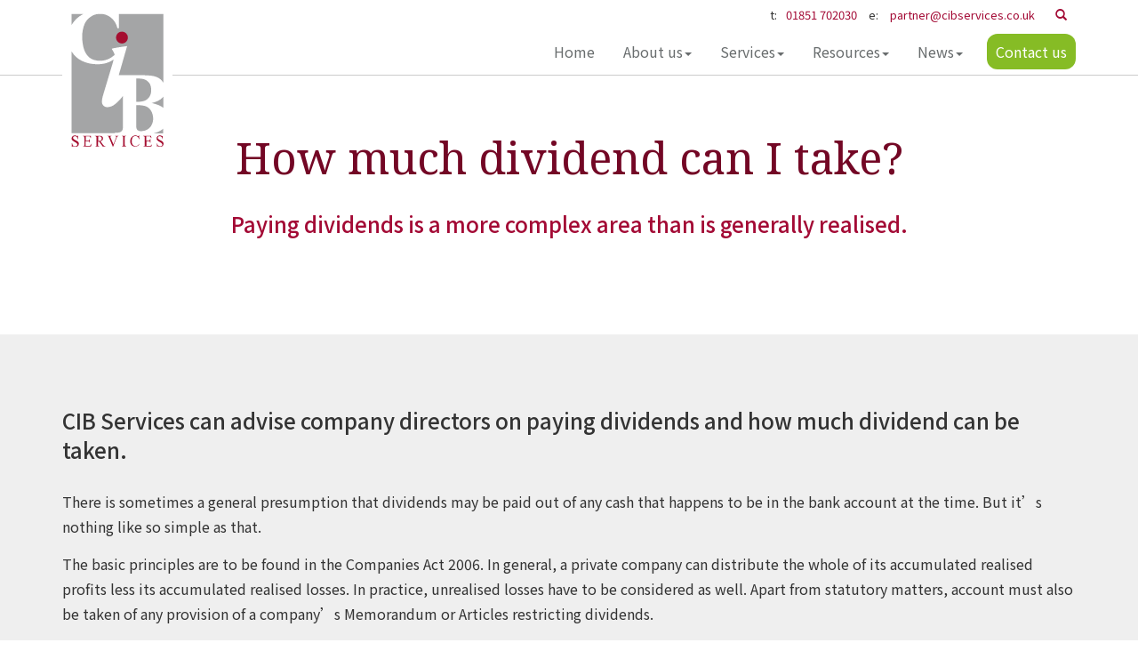

--- FILE ---
content_type: text/html; charset=utf-8
request_url: https://www.cibservices.co.uk/resources/your-business/limited-companies/how-much-dividend-can-i-take
body_size: 6218
content:

<!doctype html>
<!--[if lt IE 7]> <html lang="en-gb" class="no-js lt-ie9 lt-ie8 lt-ie7"> <![endif]-->
<!--[if IE 7]>    <html lang="en-gb" class="no-js lt-ie9 lt-ie8"> <![endif]-->
<!--[if IE 8]>    <html lang="en-gb" class="no-js lt-ie9"> <![endif]-->
<!--[if gt IE 8]><!--> <html lang="en-gb"> <!--<![endif]-->
	<head><meta http-equiv="X-UA-Compatible" content="IE=edge" /><meta charset="utf-8" /><meta name="viewport" content="width=device-width" /><link rel="shortcut icon" href="/favicon.ico" /><link rel="apple-touch-icon" href="/apple-touch-icon.png" />



<script type="speculationrules">
{
  "prerender": [{
    "where": {
      "and": [
        { "href_matches": "/*" },
        { "not": {"selector_matches": ".do-not-prerender"}}
      ]
    },
    "eagerness": "moderate"
  }]
}
</script>
	<link href="/css/styles.css" rel="stylesheet" type="text/css" media="screen" /><link href="/css/print.css" rel="stylesheet" type="text/css" media="print" /><link href="/css/themify-icons.css" rel="stylesheet" type="text/css" media="all" /><link href="/css/owl.carousel.min.css" rel="stylesheet" type="text/css" media="all" /><script src="//cdn.clientzone.com/framework/3.0/modernizer/modernizr.custom.2.8.3.min.js"></script><script src="//ajax.googleapis.com/ajax/libs/jquery/3.5.1/jquery.min.js"></script><script src="//cdn.clientzone.com/framework/3.0/bootstrap/bootstrap.min.js"></script><script src="//cdn.clientzone.com/framework/3.0/scripts/settings.js"></script><script src="//cdn.clientzone.com/framework/3.0/scripts/search.js"></script><link href="https://www.cibservices.co.uk/resources/your-business/limited-companies/how-much-dividend-can-i-take" rel="canonical" /><title>
	How much dividend can I take? Stornoway : CIB Services
</title></head>
	<body id="body" class="page-resources page-your-business page-limited-companies page-how-much-dividend-can-i-take">
<form method="post" action="/resources/your-business/limited-companies/how-much-dividend-can-i-take" id="form1">

<!-- IE6 warning and Accessibility links -->
<div class="container">
	<div class="access-links">
	<h2 id="page-top">Accessibility links</h2>
	<ul>
		<li><a href="#skip-to-content" title="">Skip to content</a></li>
		<li><a href="/accessibility" title="">Accessibility Help</a></li>
	</ul>
</div>
	<div class="browser-wrap">
    <div class="chromeframe" style="display: none;">
        <p>You are using an outdated browser. <a href="https://browse-better.com/">Upgrade your browser today</a> for a better experience of this site and many others.</p>
    </div>

    <!--[if IE]> 
        <div class="chromeframe-ie">
            <p>You are using an outdated browser. <a href="https://browse-better.com/">Upgrade your browser today</a> for a better experience of this site and many others.</p>
        </div>
        <div class="small">
            <p>If you are having trouble viewing this website and would like some information please contact us on the details below...</p>
            <p>Tel: 01851 702030</p>
            <p>Email: <a href="mailto:partner@cibservices.co.uk">partner@cibservices.co.uk</a></p>
            <p>Address: <span itemscope itemtype="http://schema.org/AccountingService" class="address-mini">CIB Services, 
<span itemprop="address" itemscope itemtype="http://schema.org/PostalAddress">
<span itemprop="streetAddress">63 Kenneth Street</span>, <span itemprop="addressLocality"> Stornoway</span>, <span itemprop="addressRegion">Isle of Lewis</span> <span itemprop="postalCode"> HS1 2DS</span>
</span>
</span></p>
        </div>
    <![endif]-->
</div>
</div>
    <!-- / IE6 warning and Accessibility links -->
    <div class="site-wrap">
        <header id="header" class="site-header-wrap">
            <div class="navbar-wrapper">
                <div class="container">
                    <div class="row">
                        <div class="col-sm-12 col-md-3">
                            <a href="/" title="CIB Services - Accountants in Stornoway" id="logo print-logo" class="logo-wrap">
                                <img src="/img/logo.svg" class="logo" alt="CIB Services logo">
                            </a>
                        </div>
                        <div class="col-sm-12 col-md-9">
                            <div class="header-aside">
                                <p>t:<a target="_self" title="About us" href="tel:01851 702030">01851 702030</a> e: <a target="_self" title="About us" href="mailto:partner@cibservices.co.uk">partner@cibservices.co.uk</a> <a href="/search"><span class="glyphicon glyphicon-search"></span></a></p>
                            </div>
                            <div class="header-extras">
                                <a target="_self" title="Contact us" href="/contact-us" class="btn btn-primary">Contact us</a>
                            </div>
                            <nav>
  <div class="navbar navbar-default"><div class="navbar-header"><button type="button" class="navbar-toggle" data-toggle="collapse" data-target=".navbar-collapse"><span class="icon-bar"></span><span class="icon-bar"></span><span class="icon-bar"></span><span class="burger-menu-title">MENU</span></button></div><div class="navbar-collapse collapse">
<ul data-cmsnoindex="true" class="nav navbar-nav">
<li><a target="_self" title="Home" href="/">Home</a></li>
<li class="dropdown">
<a class="dropdown-toggle" data-toggle="dropdown" href="/about-us" title="About us" target="_self">About us<b class="caret"></b></a>
<ul class="dropdown-menu">
<li><a target="_self" title="Overview" href="/about-us">Overview</a></li>
<li><a target="_self" title="Meet the team" href="/about-us/meet-the-team">Meet the team</a></li>
<li><a target="_self" title="The firm" href="/about-us/the-firm">The firm</a></li>
<li><a target="_self" title="Why choose us?" href="/about-us/why-choose-us">Why choose us?</a></li>
<li><a target="_self" title="Careers" href="/about-us/careers">Careers</a></li>
</ul>
</li>
<li class="dropdown">
<a class="dropdown-toggle" data-toggle="dropdown" href="/services" title="Services" target="_self">Services<b class="caret"></b></a>
<ul class="dropdown-menu">
<li><a target="_self" title="Overview" href="/services">Overview</a></li>
<li><a target="_self" title="Services for business" href="/services/services-for-business">Services for business</a></li>
<li><a target="_self" title="Services for individuals" href="/services/services-for-individuals">Services for individuals</a></li>
</ul>
</li>
<li class="dropdown">
<a class="dropdown-toggle" data-toggle="dropdown" href="/resources" title="Resources" target="_self">Resources<b class="caret"></b></a>
<ul class="dropdown-menu">
<li><a target="_self" title="Overview" href="/resources">Overview</a></li>
<li><a target="_self" title="Tax information" href="/resources/tax-information">Tax information</a></li>
<li><a target="_self" title="Tax strategies" href="/resources/tax-strategies">Tax strategies</a></li>
<li><a target="_self" title="Your business" href="/resources/your-business">Your business</a></li>
<li><a target="_self" title="Your money" href="/resources/your-money">Your money</a></li>
<li><a target="_self" title="Interactive tools" href="/resources/interactive-tools">Interactive tools</a></li>
<li><a target="_self" title="Iris OpenSpace" href="/resources/iris-openspace">Iris OpenSpace</a></li>
</ul>
</li>
<li class="dropdown">
<a class="dropdown-toggle" data-toggle="dropdown" href="/news" title="News" target="_self">News<b class="caret"></b></a>
<ul class="dropdown-menu">
<li><a target="_self" title="Business News" href="/news/business-news">Business News</a></li>
<li><a target="_self" title="Hot Topics" href="/news/hot-topics">Hot Topics</a></li>
</ul>
</li>
</ul>
</div></div>
</nav>
                        </div>
                    </div>
                </div>
            </div>
        </header>
        
        

        
            <div class="page-title-wrap">
                <div class="container">
                    <div class="text-wrap">
                        <h1>How much dividend can I take?</h1>
                        <p class="lead">Paying dividends is a more complex area than is generally realised.</p>
                    </div>
                </div>
            </div>
        
        
        <div class="site-main-content-wrap">
            <!-- Skip to content link - place just before main content! -->
            <a name="skip-to-content" class="skip-to-content"></a>
            <!-- / Skip to content link -->
            <section class="g-padding-huge">
	<div class="container">
        


<p class="opening-para">CIB Services can advise company directors on paying dividends and how much dividend can be taken.</p>
<p class="secondary–opening-para">There is sometimes a general presumption that dividends may be paid out of any cash that happens to be in the bank account at the time. But it&rsquo;s nothing like so simple as that.</p>
<p>The basic principles are to be found in the Companies Act 2006. In general, a private company can distribute the whole of its accumulated realised profits less its accumulated realised losses. In practice, unrealised losses have to be considered as well. Apart from statutory matters, account must also be taken of any provision of a company&rsquo;s Memorandum or Articles restricting dividends.</p>
<p>It is a fundamental rule of law that dividends may not be paid out of capital. So, for example, a dividend based on accounts which show available profits would be <em>ultra vires</em> if made after subsequent losses have eliminated those profits. Directors who make an unlawful or imprudent dividend may be held personally liable to account for it to the company.</p>
<p>The Companies Act makes shareholders liable to repay a distribution if, at the time of the distribution, they knew, or had reasonable grounds for believing, it to be illegal.</p>
<p>The message here is that before declaring a dividend, the directors must be as certain as they can be that there are sufficient distributable reserves available, <em>taking into account any corporation tax on profits earned, and losses incurred,&nbsp;since the last annual accounts were prepared</em>.&nbsp;</p>
<p>This may necessitate the production of reliable management accounts prepared using the same accounting policies as the annual accounts in order to give a true and fair view of profits, losses, assets and liabilities, share capital and reserves.</p>
<p>We can help in this area and should be pleased to <a href="/contact-us" title="Contact us">discuss it with you</a>.</p>


<p class="closing-para">If you are a company director and would like advice on paying dividends, <a href="/contact-us" title="Contact us">contact</a> CIB Services.</p>
	</div>
</section>

<section class="light-bg-wrap g-padding-huge">   
    <div class="container text-center">
        <nav>
  <div class="content-page-nav-list-wrap">
<div class="list-group">
<a class="list-group-item" title="Small Company Accounting" target="_self" href="/resources/your-business/limited-companies/small-company-accounting">Small Company Accounting</a>
<a class="list-group-item" title="Forming a limited company" target="_self" href="/resources/your-business/limited-companies/forming-a-limited-company">Forming a limited company</a>
<a class="list-group-item" title="Directors’ responsibilities" target="_self" href="/resources/your-business/limited-companies/directors-responsibilities">Directors’ responsibilities</a>
<a class="list-group-item" title="Company secretarial duties" target="_self" href="/resources/your-business/limited-companies/company-secretarial-duties">Company secretarial duties</a>
<a class="list-group-item" title="Statutory records" target="_self" href="/resources/your-business/limited-companies/statutory-records">Statutory records</a>
<a class="list-group-item" title="An Introduction to Corporation Tax" target="_self" href="/resources/your-business/limited-companies/an-introduction-to-corporation-tax">An Introduction to Corporation Tax</a>
<a class="list-group-item" title="Corporation tax self assessment" target="_self" href="/resources/your-business/limited-companies/corporation-tax-self-assessment">Corporation tax self assessment</a>
<a class="list-group-item" title="Companies - tax saving opportunities" target="_self" href="/resources/your-business/limited-companies/companies-tax-saving-opportunities">Companies - tax saving opportunities</a>
<a class="list-group-item active" title="How much dividend can I take?" target="_self" href="/resources/your-business/limited-companies/how-much-dividend-can-i-take">How much dividend can I take?</a>
<a class="list-group-item" title="Off-payroll working and Personal Service Companies" target="_self" href="/resources/your-business/limited-companies/off-payroll-working-and-personal-service-companies">Off-payroll working and Personal Service Companies</a>
<a class="list-group-item" title="Register of people with significant control" target="_self" href="/resources/your-business/limited-companies/register-of-people-with-significant-control">Register of people with significant control</a>
</div>
</div>
</nav>
    </div>
</section>   
        </div>
        
        <footer class="site-footer-wrap g-margin-t g-padding-b huge">
            <div class="container">
                <div class="row g-padding-b huge">
                    <div class="col-sm-3 col-md-2">
                        <div class="social-media">
                            <a href="https://www.facebook.com/CIBServicesLtd/" class="facebook">
                                <img loading="lazy" src="/img/icons/facebook-ts.png" alt="facebook">
                            </a>
                            <a href="https://twitter.com/CIB_services" class="twitter">
                                <img loading="lazy" src="//cdn.clientzone.com/images/social-media/x-ts.png" alt="X">
                            </a>
                        </div>
                    </div>
                    <div class="col-sm-9 col-md-7">
                           <span id="minisitemapwidget">
  <a href="/resources/iris-openspace" title="Iris OpenSpace" target="_self">Iris OpenSpace</a>
  <a href="/provision-of-services-cib-services" title="Provision of services CIB Services" target="_self">Provision of services CIB Services</a> | <a href="/site-map" title="Site map" target="_self">Site map</a> | <a href="/registration/register" title="Register" target="_self">Register</a> | <a href="/accessibility" title="Accessibility" target="_self">Accessibility</a> | <a href="/disclaimer" title="Disclaimer" target="_self">Disclaimer</a> | <a href="/help" title="Help" target="_self">Help</a> | </span>
                    </div>               
                    <div class="col-sm-12 col-md-3">
<div id="searchareaWidget" class="form-search">
  
<div class="input-group">
    <input name="ctl00$ctl00$ctl07$txtSearchBox" type="text" id="ctl07_txtSearchBox" class="form-control search-query" placeholder="Site Search..." />
    
    <span class="input-group-btn">
	    <button class="btn btn-default search-button" value="GO" type="button" onclick="dosearch('search','ctl07_txtSearchBox');" >
	    GO
	    </button>
	</span>
    
</div>
  <script type="text/javascript">

        var $searchinput = $('.search-query');

        // Hook the key down event for the search input box and enter being pressed. Redirect the browser to the relevant search page to emulate the
        // search submit button press operation which in this case isn't available.
        $searchinput.keydown(function(event){

        if (event.keyCode == 13)
        {
        event.preventDefault();
        window.location = "/search?Q="+$searchinput.val();
        }

        });
      </script>
</div>
                    </div>
                </div>
                <div class="text-center">
                    
                    <small>&COPY; 2026 CIB Services. All rights reserved. CIB Services is the trading name of CIB Stornoway Limited. CIB Limited is registered in Scotland, company number SC 324916. <br class="hidden-xs hidden-sm">Registered office is <span itemscope itemtype="http://schema.org/AccountingService" class="address-mini">CIB Services, 
<span itemprop="address" itemscope itemtype="http://schema.org/PostalAddress">
<span itemprop="streetAddress">63 Kenneth Street</span>, <span itemprop="addressLocality"> Stornoway</span>, <span itemprop="addressRegion">Isle of Lewis</span> <span itemprop="postalCode"> HS1 2DS</span>
</span>
</span> <br>We use cookies on this website, you can find <a href="/privacy#cookies">more information about cookies here</a>.</small>
                </div>
            </div>    
        </footer>
        
    </div>
    <!--/end site-wrap -->
    <!-- Scripts go here -->
    <script src="//cdn.clientzone.com/framework/3.0/scripts/placeholder.min.js"></script>
    <script src="/scripts/scripts.js"></script>
<!--[if lt IE 9]>
      <script src="//cdn.clientzone.com/framework/3.0/Bootstrap/respond.min.js"></script>
    <![endif]-->


<script src="/scripts/headroom.js"></script>
<script>
    (function() {
        var header = document.querySelector("#header");

        var headroom = new Headroom(header, {
            tolerance: {
                down : 10,
                up : 20
            },
            offset : 15,
        });
        headroom.init();
    }());
</script>


<script type='application/ld+json'> 
{
  "@context": "https://www.schema.org",
  "@type": "AccountingService",
  "name": "CIB Services",
  "url": "https://www.cibservices.co.uk/resources/your-business/limited-companies/how-much-dividend-can-i-take",
  "logo": "https://www.cibservices.co.uk/img/logo.png",
  "image": "https://www.cibservices.co.uk/img/logo.png",
  "description": "CIB Services are accountants in the centre of Stornoway on the Isle of Lewis. Although based in the Western Isles, we have clients from all over the country.",
  "priceRange": "&pound;&pound;&pound;",
  "address": {
    "@type": "PostalAddress",
    "streetAddress": "63 Kenneth Street",
    "addressLocality": "Stornoway",
    "addressRegion": "Isle of Lewis",
    "postalCode": "HS1 2DS",
    "addressCountry": "GB",
	"telephone": "01851 702030"

  },
  "geo": {
    "@type": "GeoCoordinates",
    "latitude": "58.21088",
    "longitude": "-6.38793"
  },
  "hasMap": "https://www.google.co.uk/maps/place/CIB+Services/@58.2112769,-6.3901104,17z/",
  "openingHours": "Mo, Tu, We, Th, Fr 09:00-17:00",
  "contactPoint": {
    "@type": "ContactPoint",
    "telephone": "01851 702030",
    "contactType": "Customer Support"
  }
}
</script>



<script type="application/ld+json">
{ "@context" : "https://schema.org",
  "@type" : "Organization",
  "name" : "CIB Services",
 "legalName" : "CIB Stornoway Limited",	
  "url" : "https://www.cibservices.co.uk",
  "sameAs" : [ "https://find-and-update.company-information.service.gov.uk/company/SC324916",
"https://www.facebook.com/CIBServicesLtd/"] 
}
</script>

<script type="application/ld+json">
    {
      "@context" : "https://schema.org",
      "@type" : "WebSite",
      "name" : "CIB Services",
       "alternateName": ["CIB Stornoway Limited",
       "CIB Services Accountants"],
      "url" : "https://www.cibservices.co.uk"
    }
  </script>
</form>
<!-- Pre-EndBody -->
</body>
</html>


--- FILE ---
content_type: image/svg+xml
request_url: https://www.cibservices.co.uk/img/logo.svg
body_size: 6931
content:
<?xml version="1.0" encoding="utf-8"?>
<!-- Generator: Adobe Illustrator 24.1.3, SVG Export Plug-In . SVG Version: 6.00 Build 0)  -->
<svg version="1.1" id="Layer_1" xmlns="http://www.w3.org/2000/svg" xmlns:xlink="http://www.w3.org/1999/xlink" x="0px" y="0px"
	 width="71.8px" height="103.5px" viewBox="0 0 71.8 103.5" style="enable-background:new 0 0 71.8 103.5;" xml:space="preserve">
<style type="text/css">
	.st0{fill:#A50E30;}
	.st1{fill:#A4A5A6;}
</style>
<g>
	<path class="st0" d="M5.4,94.8v2.9H5.1c-0.1-0.6-0.2-1-0.4-1.3C4.6,96,4.3,95.8,4,95.6c-0.3-0.2-0.7-0.3-1.1-0.3
		c-0.4,0-0.8,0.1-1,0.4c-0.3,0.3-0.4,0.6-0.4,0.9c0,0.3,0.1,0.5,0.3,0.7c0.2,0.3,0.8,0.7,1.8,1.2c0.8,0.4,1.3,0.7,1.6,1
		c0.3,0.2,0.5,0.5,0.6,0.8c0.1,0.3,0.2,0.6,0.2,1c0,0.6-0.2,1.2-0.7,1.6c-0.5,0.5-1.1,0.7-1.8,0.7c-0.2,0-0.5,0-0.7-0.1
		c-0.1,0-0.4-0.1-0.8-0.2c-0.4-0.1-0.6-0.2-0.7-0.2c-0.1,0-0.2,0-0.2,0.1c-0.1,0.1-0.1,0.2-0.1,0.4H0.6v-2.9h0.2
		c0.1,0.6,0.2,1.1,0.4,1.4c0.2,0.3,0.4,0.6,0.8,0.8c0.4,0.2,0.8,0.3,1.2,0.3c0.5,0,0.9-0.1,1.2-0.4c0.3-0.3,0.4-0.6,0.4-1
		c0-0.2-0.1-0.4-0.2-0.6c-0.1-0.2-0.3-0.4-0.5-0.6c-0.2-0.1-0.6-0.4-1.3-0.8c-0.7-0.4-1.2-0.7-1.5-1c-0.3-0.2-0.5-0.5-0.7-0.8
		c-0.2-0.3-0.2-0.6-0.2-1c0-0.6,0.2-1.1,0.7-1.6c0.4-0.4,1-0.7,1.7-0.7c0.4,0,0.9,0.1,1.4,0.3c0.2,0.1,0.4,0.2,0.5,0.2
		c0.1,0,0.2,0,0.3-0.1C5,95.1,5.1,95,5.1,94.8H5.4z"/>
	<path class="st0" d="M11.4,95.4v3.3h1.7c0.5,0,0.8-0.1,0.9-0.2c0.2-0.2,0.3-0.5,0.3-1h0.2v2.9h-0.2c-0.1-0.4-0.1-0.7-0.2-0.8
		c-0.1-0.1-0.2-0.3-0.4-0.3c-0.2-0.1-0.4-0.1-0.7-0.1h-1.7v2.7c0,0.4,0,0.6,0,0.7c0,0.1,0.1,0.1,0.2,0.2c0.1,0,0.2,0.1,0.5,0.1h1.4
		c0.5,0,0.8,0,1-0.1c0.2-0.1,0.4-0.2,0.6-0.4c0.2-0.3,0.5-0.6,0.8-1.1H16l-0.7,2.1H9.1v-0.2h0.3c0.2,0,0.4,0,0.5-0.1
		c0.1-0.1,0.2-0.2,0.3-0.3c0-0.1,0.1-0.4,0.1-0.8v-5.4c0-0.5-0.1-0.9-0.2-1c-0.1-0.2-0.4-0.3-0.7-0.3H9.1V95h6.2l0.1,1.8h-0.3
		c-0.1-0.4-0.2-0.7-0.3-0.9c-0.1-0.2-0.2-0.3-0.4-0.4c-0.2-0.1-0.4-0.1-0.8-0.1H11.4z"/>
	<path class="st0" d="M21.1,99L21.1,99c0.1,0,0.1,0,0.2,0c0.1,0,0.1,0,0.1,0c0.8,0,1.4-0.2,1.8-0.5c0.4-0.3,0.6-0.8,0.6-1.3
		c0-0.5-0.2-0.9-0.5-1.3c-0.3-0.3-0.7-0.5-1.3-0.5c-0.2,0-0.5,0-0.9,0.1V99z M26.8,103.4h-2.2l-2.8-3.9c-0.2,0-0.4,0-0.5,0
		c-0.1,0-0.1,0-0.2,0c-0.1,0-0.1,0-0.2,0v2.4c0,0.5,0.1,0.9,0.2,1c0.2,0.2,0.4,0.3,0.7,0.3h0.3v0.2h-3.5v-0.2h0.3
		c0.3,0,0.6-0.1,0.7-0.3c0.1-0.1,0.1-0.4,0.1-0.9v-5.4c0-0.5-0.1-0.9-0.2-1c-0.2-0.2-0.4-0.3-0.7-0.3h-0.3V95h3
		c0.9,0,1.5,0.1,1.9,0.2c0.4,0.1,0.8,0.4,1,0.7c0.3,0.3,0.4,0.8,0.4,1.2c0,0.5-0.2,1-0.5,1.3c-0.3,0.4-0.8,0.6-1.5,0.8l1.7,2.4
		c0.4,0.6,0.7,0.9,1,1.1c0.3,0.2,0.6,0.3,1.1,0.3V103.4z"/>
	<path class="st0" d="M36.7,95v0.2c-0.3,0.1-0.5,0.1-0.7,0.3c-0.2,0.2-0.4,0.5-0.6,0.9l-2.8,7.1h-0.2l-3-7.2
		c-0.2-0.4-0.3-0.6-0.3-0.7c-0.1-0.1-0.2-0.2-0.4-0.3c-0.1-0.1-0.3-0.1-0.6-0.1V95h3.3v0.2c-0.4,0-0.6,0.1-0.7,0.2
		c-0.1,0.1-0.2,0.2-0.2,0.4c0,0.2,0.1,0.5,0.3,1l2.1,4.9l1.9-4.9c0.2-0.5,0.3-0.8,0.3-1c0-0.1-0.1-0.2-0.2-0.3
		c-0.1-0.1-0.3-0.2-0.6-0.2c0,0,0,0-0.1,0V95H36.7z"/>
	<path class="st0" d="M42.8,103.1v0.2h-3.5v-0.2h0.3c0.3,0,0.6-0.1,0.7-0.3c0.1-0.1,0.1-0.4,0.1-0.9v-5.4c0-0.4,0-0.7-0.1-0.8
		c0-0.1-0.1-0.2-0.2-0.3c-0.2-0.1-0.4-0.1-0.5-0.1h-0.3V95h3.5v0.2h-0.3c-0.3,0-0.6,0.1-0.7,0.3c-0.1,0.1-0.1,0.4-0.1,0.9v5.4
		c0,0.4,0,0.7,0.1,0.8c0,0.1,0.1,0.2,0.2,0.3c0.2,0.1,0.4,0.1,0.5,0.1H42.8z"/>
	<path class="st0" d="M52.8,94.8l0.2,2.9h-0.2c-0.2-0.9-0.6-1.5-1.1-1.9c-0.5-0.4-1-0.6-1.7-0.6c-0.5,0-1,0.1-1.5,0.4
		c-0.4,0.3-0.8,0.7-1,1.4c-0.2,0.6-0.4,1.4-0.4,2.3c0,0.8,0.1,1.4,0.4,2c0.2,0.6,0.6,1,1.1,1.3c0.5,0.3,1,0.4,1.6,0.4
		c0.5,0,1-0.1,1.4-0.4c0.4-0.2,0.8-0.7,1.3-1.4l0.2,0.1c-0.4,0.7-0.9,1.3-1.4,1.6c-0.5,0.3-1.2,0.5-1.9,0.5c-1.3,0-2.4-0.5-3.1-1.5
		c-0.6-0.8-0.8-1.7-0.8-2.7c0-0.8,0.2-1.6,0.5-2.3c0.4-0.7,0.9-1.2,1.5-1.6c0.6-0.4,1.3-0.6,2.1-0.6c0.6,0,1.2,0.2,1.7,0.5
		c0.2,0.1,0.3,0.1,0.4,0.1c0.1,0,0.2,0,0.3-0.1c0.1-0.1,0.2-0.3,0.2-0.5H52.8z"/>
	<path class="st0" d="M58.4,95.4v3.3h1.7c0.5,0,0.8-0.1,0.9-0.2c0.2-0.2,0.3-0.5,0.4-1h0.2v2.9h-0.2c-0.1-0.4-0.1-0.7-0.2-0.8
		c-0.1-0.1-0.2-0.3-0.3-0.3c-0.2-0.1-0.4-0.1-0.7-0.1h-1.7v2.7c0,0.4,0,0.6,0,0.7c0,0.1,0.1,0.1,0.2,0.2c0.1,0,0.2,0.1,0.5,0.1h1.4
		c0.5,0,0.8,0,1-0.1c0.2-0.1,0.4-0.2,0.6-0.4c0.2-0.3,0.5-0.6,0.8-1.1H63l-0.7,2.1h-6.3v-0.2h0.3c0.2,0,0.4,0,0.5-0.1
		c0.1-0.1,0.2-0.2,0.3-0.3c0-0.1,0.1-0.4,0.1-0.8v-5.4c0-0.5-0.1-0.9-0.2-1c-0.1-0.2-0.4-0.3-0.7-0.3h-0.3V95h6.2l0.1,1.8h-0.3
		c-0.1-0.4-0.2-0.7-0.3-0.9c-0.1-0.2-0.2-0.3-0.4-0.4c-0.2-0.1-0.4-0.1-0.8-0.1H58.4z"/>
	<path class="st0" d="M71.2,94.8v2.9h-0.2c-0.1-0.6-0.2-1-0.4-1.3c-0.2-0.3-0.5-0.6-0.8-0.8c-0.3-0.2-0.7-0.3-1.1-0.3
		c-0.4,0-0.8,0.1-1,0.4c-0.3,0.3-0.4,0.6-0.4,0.9c0,0.3,0.1,0.5,0.3,0.7c0.2,0.3,0.8,0.7,1.8,1.2c0.8,0.4,1.3,0.7,1.6,1
		c0.3,0.2,0.5,0.5,0.6,0.8c0.1,0.3,0.2,0.6,0.2,1c0,0.6-0.2,1.2-0.7,1.6c-0.5,0.5-1.1,0.7-1.8,0.7c-0.2,0-0.5,0-0.7-0.1
		c-0.1,0-0.4-0.1-0.8-0.2c-0.4-0.1-0.6-0.2-0.7-0.2c-0.1,0-0.2,0-0.2,0.1c-0.1,0.1-0.1,0.2-0.1,0.4h-0.2v-2.9h0.2
		c0.1,0.6,0.2,1.1,0.4,1.4c0.2,0.3,0.4,0.6,0.8,0.8c0.4,0.2,0.8,0.3,1.2,0.3c0.5,0,0.9-0.1,1.2-0.4c0.3-0.3,0.4-0.6,0.4-1
		c0-0.2-0.1-0.4-0.2-0.6c-0.1-0.2-0.3-0.4-0.5-0.6c-0.2-0.1-0.6-0.4-1.3-0.8c-0.7-0.4-1.2-0.7-1.5-1c-0.3-0.2-0.5-0.5-0.7-0.8
		c-0.2-0.3-0.2-0.6-0.2-1c0-0.6,0.2-1.1,0.7-1.6c0.4-0.4,1-0.7,1.7-0.7c0.4,0,0.9,0.1,1.4,0.3c0.2,0.1,0.4,0.2,0.5,0.2
		c0.1,0,0.2,0,0.3-0.1c0.1-0.1,0.1-0.2,0.2-0.4H71.2z"/>
	<path class="st1" d="M0.6,8.6c2.1-3.4,4.9-6,8.5-7.9c0.1-0.1,0.2-0.1,0.3-0.2h-9V9C0.5,8.9,0.5,8.7,0.6,8.6"/>
	<path class="st1" d="M58.2,72.2c-1.7-0.7-4.3-1-7.6-1V86v1.7c0,1.2,0.3,2.1,0.9,2.8c0.6,0.6,1.5,0.9,2.7,0.9c1.8,0,3.4-0.4,4.9-1.2
		c1.5-0.8,2.6-2,3.4-3.5c0.8-1.5,1.2-3.2,1.2-5.1c0-2.1-0.5-4.1-1.5-5.8C61.2,74.1,59.9,72.9,58.2,72.2"/>
	<path class="st1" d="M71.6,73.3v-8.7c-0.2,0.3-0.4,0.6-0.7,0.9c-1.6,1.7-4.3,3.1-8.2,4.1C66.9,70.6,69.9,71.8,71.6,73.3
		C71.6,73.2,71.6,73.2,71.6,73.3"/>
	<path class="st1" d="M61,64.5c0.8-1.3,1.2-3,1.2-5c0-2-0.4-3.7-1.2-5c-0.8-1.3-1.9-2.3-3.4-3c-1.5-0.7-3.8-1-7-1v18.2
		c3.1,0,5.5-0.4,7-1.1C59,66.9,60.2,65.8,61,64.5"/>
	<path class="st1" d="M71.2,89.8c-1.9,1.5-4.2,2.6-7,3.3h7.3v-3.6C71.4,89.6,71.3,89.7,71.2,89.8"/>
	<path class="st1" d="M14.5,34.5c2,1.5,4.6,2.3,7.9,2.3c2.6,0,5.1-0.6,7.3-1.7c1.3-0.7,2.7-1.6,4.1-2.8c0,0,0-0.1,0-0.1
		c0-0.8-1.8-4.1-2.3-4.6c-0.5-0.5,12-2.2,12-2.2l-6.5,22.6h18.6c5.1,0,8.7,0.5,10.9,1.4c2.1,0.9,3.8,2.3,5,4.2
		c0.1,0.1,0.1,0.2,0.2,0.3V0.5H37.2v11.1H36c-0.9-3.6-2.6-6.4-5.1-8.3c-2-1.6-4.2-2.5-6.7-2.8h-3.3c-2,0.2-3.9,0.9-5.6,2.1
		c-2.2,1.4-3.8,3.3-4.8,5.6c-1.3,3-1.9,6.3-1.9,9.9c0,3.6,0.5,6.8,1.4,9.8C11,30.7,12.5,33,14.5,34.5"/>
	<path class="st1" d="M34,92.7c2.1,0,3.5-0.2,4.3-0.6c0.7-0.4,1.3-0.9,1.6-1.6c0.3-0.6,0.4-2.2,0.4-4.7V64c-1.7,2.4-3.7,4.4-5.8,6.2
		c-2.1,1.7-4.2,2.6-6.2,2.6c-1.3,0-2.4-0.4-3.2-1.2c-0.8-0.8-1.2-1.9-1.2-3.1c0-1.3,0.4-3.4,1.3-6.3l6.9-23c0.4-1.3,0.7-2.4,0.9-3.4
		c-1.2,0.9-2.5,1.6-3.8,2.1c-2.5,1.1-5.5,1.6-8.9,1.6c-4.5,0-8.4-0.9-11.9-2.6c-3.4-1.7-6.1-4.1-8-7.3v63.4H34V92.7z"/>
	<path class="st0" d="M34.9,18.8c0,2.5,2.1,4.6,4.6,4.6c2.5,0,4.6-2.1,4.6-4.6c0-2.5-2.1-4.6-4.6-4.6C36.9,14.2,34.9,16.2,34.9,18.8
		"/>
</g>
</svg>
